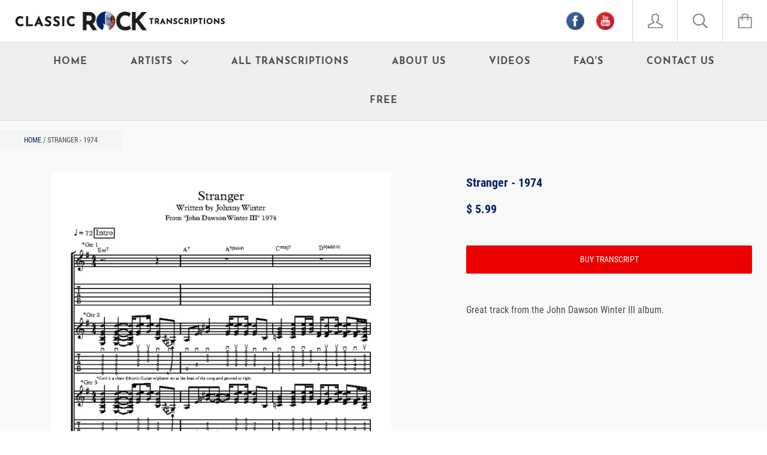

--- FILE ---
content_type: text/javascript
request_url: https://classicrocktranscriptions.com/cdn/shop/t/11/assets/script.js?v=45513990765232499041593866953
body_size: 8688
content:
(function($2){"use strict";var pluginName="themeMap",namespace="plugin_"+pluginName;function Plugin(element){this.mapContainer=$2(element),this.googleMap=this.mapContainer.find(".featured-map__gmap").get(0),this.options=JSON.parse(this.mapContainer.attr("data-section-settings")),this.options.apiKey&&this.options.mapAddress&&this._initMap()}Plugin.prototype._initMap=function(){var geocoder=new google.maps.Geocoder,self=this;geocoder.geocode({address:this.options.mapAddress},function(results,status){if(status!==google.maps.GeocoderStatus.OK)Shopify.designMode;else{var mapOptions={zoom:self.options.zoom,center:results[0].geometry.location,draggable:!1,clickableIcons:!1,scrollwheel:!1,disableDoubleClickZoom:!0,disableDefaultUI:!0},map=new google.maps.Map(self.googleMap,mapOptions),center=map.getCenter();map.setCenter(center);var icon={path:"M32.7374478,5.617 C29.1154478,1.995 24.2994478,0 19.1774478,0 C14.0544478,0 9.23944778,1.995 5.61744778,5.617 C-1.08555222,12.319 -1.91855222,24.929 3.81344778,32.569 L19.1774478,54.757 L34.5184478,32.6 C40.2734478,24.929 39.4404478,12.319 32.7374478,5.617 Z M19.3544478,26 C15.4954478,26 12.3544478,22.859 12.3544478,19 C12.3544478,15.141 15.4954478,12 19.3544478,12 C23.2134478,12 26.3544478,15.141 26.3544478,19 C26.3544478,22.859 23.2134478,26 19.3544478,26 Z",fillColor:"#092462",fillOpacity:1,anchor:new google.maps.Point(15,55),strokeWeight:0,scale:1};new google.maps.Marker({map,position:map.getCenter(),icon}),self._adjustMapPosition(map),google.maps.event.addDomListener(window,"resize",function(){google.maps.event.trigger(map,"resize"),map.setCenter(center),self._adjustMapPosition(map)})}})},Plugin.prototype._adjustMapPosition=function(map){window.matchMedia("screen and (max-width: 499px)").matches?map.panBy(0,-165):map.panBy(-150,0)},$2.fn[pluginName]=function(options){var method=!1,methodArgs=arguments;return typeof options=="string"&&(method=options),this.each(function(){var plugin=$2.data(this,namespace);!plugin&&!method?$2.data(this,namespace,new Plugin(this,options)):method&&callMethod(plugin,method,Array.prototype.slice.call(methodArgs,1))})}})(jQuery),function($2){"use strict";var pluginName="miniCart",namespace="plugin_"+pluginName;function Plugin(element){this.miniCart=$2(element),this.pageOverlay=$2(".page__overlay"),this.body=$2("body"),this.cartItemCountElements=$2(".cart-icon-wrapper__count"),this._init()}Plugin.prototype._init=function(){Modernizr.touchevents&&(bouncefix.add("mini-cart__header"),bouncefix.add("mini-cart__items"),bouncefix.add("mini-cart__footer"));var headerHeight=$2(".header__wrapper").height()+1+"px",self=this;this.miniCart.find(".mini-cart__header").css({height:headerHeight,"min-height":headerHeight}),this.body.on("click",'[data-action="open-mini-cart"]',$2.proxy(this.toggleMiniCart,this)),this.miniCart.on("click",'[data-action="close-mini-cart"]',$2.proxy(this.toggleMiniCart,this)),this.miniCart.on("click",'[data-action="remove-product"]',$2.proxy(this.removeProduct,this)),$2(document).on("product.added",$2.proxy(this.productAdded,this)),$2.ajax("/cart?view=mini-cart-content").then(function(cartContent){self._rerenderMiniCart(cartContent)})},Plugin.prototype.toggleMiniCart=function(){var self=this;return setTimeout(function(){var boundingTopRect=$2(".header__wrapper")[0].getBoundingClientRect().top;self.miniCart.css("margin-top",boundingTopRect),Modernizr.mq("(max-width: 499px)")&&self.miniCart.find(".mini-cart__content").css("max-height",self.miniCart.height()-self.miniCart.find(".mini-cart__header").height()-boundingTopRect+"px"),self.miniCart.hasClass("mini-cart--open")?self.closeMiniCart():self.openMiniCart()},50),!1},Plugin.prototype.openMiniCart=function(){this.miniCart.addClass("mini-cart--open"),this.pageOverlay.addClass("page__overlay--open"),this.pageOverlay.one("click",$2.proxy(this.closeMiniCart,this)),this.body.addClass("no-scroll")},Plugin.prototype.closeMiniCart=function(){this.miniCart.removeClass("mini-cart--open"),this.pageOverlay.removeClass("page__overlay--open").off("click"),this.body.removeClass("no-scroll")},Plugin.prototype.productAdded=function(){var self=this;this.toggleMiniCart(),this.miniCart.addClass("mini-cart--reloading"),$2.ajax("/cart?view=mini-cart-content").then(function(cartContent){self._rerenderMiniCart(cartContent)})},Plugin.prototype.removeProduct=function(event){var item=$2(event.currentTarget).closest(".mini-cart__item"),lineItem=item.attr("data-index"),self=this;return this.miniCart.addClass("mini-cart--reloading"),$2.post({url:"/cart/change.js",dataType:"json",data:{quantity:0,line:parseInt(lineItem)}}).then(function(){$2.ajax("/cart?view=mini-cart-content").then(function(cartContent){item.slideUp(150,function(){self._rerenderMiniCart(cartContent)})})}),!1},Plugin.prototype._rerenderMiniCart=function(content){var newMiniCartContent=$2(content);Modernizr.touchevents&&(bouncefix.remove("mini-cart__items"),bouncefix.remove("mini-cart__footer")),newMiniCartContent.hasClass("mini-cart__empty")?($2(".cart-icon-wrapper--has-items").hide(),$2(".cart-icon-wrapper--empty").show()):($2(".cart-icon-wrapper--has-items").show(),$2(".cart-icon-wrapper--empty").hide(),this.cartItemCountElements.text(newMiniCartContent.attr("data-item-count"))),this.miniCart.find(".mini-cart__content").html(newMiniCartContent),this.miniCart.removeClass("mini-cart--reloading"),Modernizr.touchevents&&(bouncefix.add("mini-cart__items"),bouncefix.add("mini-cart__footer"))},$2.fn[pluginName]=function(options){var method=!1,methodArgs=arguments;return typeof options=="string"&&(method=options),this.each(function(){var plugin=$2.data(this,namespace);!plugin&&!method?$2.data(this,namespace,new Plugin(this,options)):method&&callMethod(plugin,method,Array.prototype.slice.call(methodArgs,1))})}}(jQuery),function($2){"use strict";var pluginName="navigationSidebar",namespace="plugin_"+pluginName;function Plugin(element){this.navigationSidebar=$2(element),this.navigationSidebarCurrent=this.navigationSidebar.find(".navigation-sidebar__current-title"),this.pageOverlay=$2(".page__overlay"),this.body=$2("body"),this._init()}Plugin.prototype._init=function(){this.navigationSidebar.find(".navigation-sidebar__top").css("height",$2(".header__wrapper").height()+1+"px"),Modernizr.touchevents&&(bouncefix.add("navigation-sidebar__header"),bouncefix.add("navigation-sidebar__list")),$2("body").on("click",'[data-action="open-navigation-sidebar"], [data-action="close-navigation-sidebar"]',$2.proxy(this.toggleNavigationSidebar,this)),$2('[data-action="rewind-navigation-sidebar"]').on("click",$2.proxy(this.rewindNavigationSidebar,this)),this.navigationSidebar.find(".navigation-sidebar__item--expandable > .navigation-sidebar__link").on("click",$2.proxy(this.openNextLevel,this))},Plugin.prototype.toggleNavigationSidebar=function(event){var topMargin=$2(".header__wrapper")[0].getBoundingClientRect().top;return this.navigationSidebar.toggleClass("navigation-sidebar--open"),this.navigationSidebar.css("margin-top",topMargin),this.pageOverlay.toggleClass("page__overlay--open"),this.body.toggleClass("no-scroll"),this.navigationSidebar.hasClass("navigation-sidebar--open")?(this.navigationSidebar.one("transitionend webkitTransitionEnd oTransitionEnd",function(){$2(".navigation-sidebar__list--active").focus()}),this.pageOverlay.one("click",$2.proxy(this.closeNavigationSidebar,this))):this.pageOverlay.off("click"),!1},Plugin.prototype.closeNavigationSidebar=function(event){this.navigationSidebar.removeClass("navigation-sidebar--open"),this.pageOverlay.removeClass("page__overlay--open").off("click"),this.body.removeClass("no-scroll")},Plugin.prototype.openNextLevel=function(event){var element=$2(event.currentTarget),currentLevel=element.closest(".navigation-sidebar__list"),subNav=element.attr("data-open-nav"),nextLevel=this.navigationSidebar.find('[data-nav-for="'+subNav+'"]');return nextLevel.addClass("navigation-sidebar__list--active"),currentLevel.addClass("navigation-sidebar__list--hidden"),$2('[data-action="close-navigation-sidebar"]').hide(),$2('[data-action="rewind-navigation-sidebar"]').show(),this.navigationCurrentLevel=nextLevel,this.navigationSidebarCurrent.text(nextLevel.attr("data-nav-name")),!1},Plugin.prototype.rewindNavigationSidebar=function(event){var parentLevel=this.navigationSidebar.find('[data-nav-for="'+this.navigationCurrentLevel.attr("data-parent-nav")+'"]');return this.navigationCurrentLevel.removeClass("navigation-sidebar__list--active"),parentLevel.removeClass("navigation-sidebar__list--hidden"),parentLevel.attr("data-parent-nav")?this.navigationSidebarCurrent.text(parentLevel.attr("data-nav-name")):($2('[data-action="close-navigation-sidebar"]').show(),$2('[data-action="rewind-navigation-sidebar"]').hide(),this.navigationSidebarCurrent.text("")),this.navigationCurrentLevel=parentLevel,!1},$2.fn[pluginName]=function(options){var method=!1,methodArgs=arguments;return typeof options=="string"&&(method=options),this.each(function(){var plugin=$2.data(this,namespace);!plugin&&!method?$2.data(this,namespace,new Plugin(this,options)):method&&callMethod(plugin,method,Array.prototype.slice.call(methodArgs,1))})}}(jQuery),function($2){"use strict";var pluginName="product",namespace="plugin_"+pluginName;function Plugin(element,options){this.element=$2(element),this.options=options,this.product=this.options.product,this.singleOptionSelectors=this.element.find(".single-option-selector"),this.masterSelector=this.element.find("#product-select-"+this.product.id),this.currentVariant=this._getVariantFromOptions(),this._init();var self=this;$2(document).on("shopify:section:load",function(event){self.element=$2("#product-"+self.options.product.id),self._init()})}Plugin.prototype._init=function(){this.singleOptionSelectors.on("change",$2.proxy(this._onSelectorChanged,this)),this.element.find('[data-action="add-to-cart"]').on("click",$2.proxy(this._addToCart,this));for(var i=0;i!==this.product.options.length;++i)this.element.find(".single-option-selector").each(function(index,item){$2(item).css("padding-left",28+$2(item).next(".option-selector__label").outerWidth()+"px")})},Plugin.prototype._onVariantChanged=function(previousVariant,newVariant){var productMeta=this.element.find(".product-meta"),productMetaPrices=productMeta.find(".product-meta__prices"),productMetaLabels=productMeta.find(".product-meta__labels"),addToCartButton=this.element.find(".product__add-to-cart"),shopifyPaymentButton=this.element.find(".shopify-payment-button");if(productMeta.find(".product-meta__price, .label:not(.label--custom)").remove(),newVariant){if(newVariant.available?(addToCartButton.removeClass("button--primary button--secondary").addClass(this.options.showPaymentButton?"button--secondary":"button--primary").removeAttr("disabled").text(window.languages.addToCartLabel),shopifyPaymentButton.show(),newVariant.compare_at_price>newVariant.price?(productMetaPrices.before('<span class="product-meta__price product-meta__price--new" data-money-convertible>'+Shopify.formatMoney(newVariant.price,window.shop.moneyFormat)+"</span>"),productMetaPrices.before('<span class="product-meta__price product-meta__price--old" data-money-convertible>'+Shopify.formatMoney(newVariant.compare_at_price,window.shop.moneyFormat)+"</span>")):productMetaPrices.before('<span class="product-meta__price" data-money-convertible>'+Shopify.formatMoney(newVariant.price,window.shop.moneyFormat)+"</span>")):(addToCartButton.removeClass("button--primary button--secondary").addClass("button--secondary").attr("disabled","disabled").text(window.languages.soldOutLabel),shopifyPaymentButton.hide(),productMetaLabels.append('<span class="label label--sold-out">'+window.languages.soldOutLabel+"</span>")),newVariant.featured_image){if(this.options.context==="main")var productSlideshow=this.element.find(".product__slideshow"),productSlideshowImages=productSlideshow.find(".product__slideshow-slide");else if(this.options.context==="home"){var productImage=this.element.find(".featured-product__image"),aspectRatio=newVariant.featured_image.width/newVariant.featured_image.height;productImage.attr("data-sizes","auto").attr("data-widths","["+this._getSupportedSizes(newVariant.featured_image,[200,300,400,600,800,900,1e3]).join(",")+"]").attr("data-src",this._getSizedImageUrl(newVariant.featured_image.src,"1x1").replace("_1x1.","_{width}x.")).addClass("lazyload"),productImage.parent(".aspect-ratio").css("padding-bottom",100/aspectRatio+"%")}else var productSlideshow=this.element.find(".quick-shop__slideshow"),productSlideshowImages=productSlideshow.find(".product__slideshow-slide");if(this.options.context!=="home"){var itemToFind=productSlideshowImages.filter('[data-image-id="'+newVariant.featured_image.id+'"]');productSlideshow.slick("slickGoTo",itemToFind.attr("data-index"))}}}else addToCartButton.removeClass("button--primary").addClass("button--secondary").attr("disabled","disabled").text(window.languages.unavailableLabel),shopifyPaymentButton.hide();$2(document).trigger("variant.changed",newVariant)},Plugin.prototype._onSelectorChanged=function(){var previousVariant=this.currentVariant;this.currentVariant=this._getVariantFromOptions(),this._onVariantChanged(previousVariant,this.currentVariant),this.currentVariant&&(this.options.enableHistoryState&&this._updateHistoryState(this.currentVariant),this.masterSelector.find("[selected]").removeAttr("selected"),this.masterSelector.find('[value="'+this.currentVariant.id+'"]').attr("selected","selected")),$2(document).trigger("variant.changed",this.currentVariant)},Plugin.prototype._updateHistoryState=function(variant){if(history.replaceState){var newUrl=window.location.protocol+"//"+window.location.host+window.location.pathname+"?variant="+variant.id;window.history.replaceState({path:newUrl},"",newUrl)}},Plugin.prototype._addToCart=function(event){var productForm=this.element.find(".product__form"),addToCartButton=productForm.find(".product__add-to-cart");addToCartButton.text(window.languages.addingToCartButton),addToCartButton.attr("disabled","disabled"),$2.post({url:"/cart/add.js",data:productForm.serialize(),dataType:"json"}).then(function(result){addToCartButton.removeAttr("disabled"),addToCartButton.text(window.languages.addToCartButton),window.quickShopRemodalInstance&&window.quickShopRemodalInstance.close(),$2(document).trigger("product.added")}).catch(function(error){addToCartButton.text(error.responseJSON.description),setTimeout(function(){addToCartButton.text(window.languages.addToCartButton),addToCartButton.removeAttr("disabled")},2e3)}),event.preventDefault()},Plugin.prototype._getVariantFromOptions=function(){var selectedValues=this._getCurrentOptions(),variants=this.product.variants,found=!1;return variants.forEach(function(variant){var satisfied=!0;selectedValues.forEach(function(option){satisfied&&(satisfied=option.value===variant[option.index])}),satisfied&&(found=variant)}),found||null},Plugin.prototype._getCurrentOptions=function(){var currentOptions=this.singleOptionSelectors.toArray().map(function(element){var $element=$2(element),type=$element.attr("type"),index=$element.attr("data-option-index");return type==="radio"||type==="checkbox"?$element[0].checked?{value:$element.val(),index}:!1:{value:$element.val(),index}});return currentOptions.filter(function(item){return item})},Plugin.prototype._getSizedImageUrl=function(src,size){if(size===null)return src;if(size==="master")return src.replace(/http(s)?:/,"");const match=src.match(/\.(jpg|jpeg|gif|png|bmp|bitmap|tiff|tif)(\?v=\d+)?$/i);if(match){const prefix=src.split(match[0]),suffix=match[0];return(prefix[0]+"_"+size+suffix).replace(/http(s)?:/,"")}else return null},Plugin.prototype._getSupportedSizes=function(image,desiredSizes){var supportedSizes=[],imageWidth=image.width;return desiredSizes.forEach(function(width){imageWidth>=width&&supportedSizes.push(width)}),supportedSizes},$2.fn[pluginName]=function(options){var method=!1,methodArgs=arguments;return typeof options=="string"&&(method=options),this.each(function(){var plugin=$2.data(this,namespace);!plugin&&!method?$2.data(this,namespace,new Plugin(this,options)):method&&callMethod(plugin,method,Array.prototype.slice.call(methodArgs,1))})}}(jQuery),function($2){$2.fn.pick=function(count){for(var howMany=count||4,index_array=[],original_obj_size=this.length,i=0;i<original_obj_size;i++)index_array.push(i);var shuffle=function(v){for(var j,x,i2=v.length;i2;j=parseInt(Math.random()*i2),x=v[--i2],v[i2]=v[j],v[j]=x);return v},new_index_array=shuffle(index_array).slice(0,howMany);return this.each(function(i2){$2.inArray(i2,new_index_array)===-1&&$2(this).remove()}).filter(function(){return this.parentNode!==null})}}(jQuery),function($2){var methods={init:function(){var element=$2(this),wrapper=element.find(".header__search-wrapper");element.find('[data-action="open-search"]').on("click",function(){return element.addClass("header__item-search--expanded").closest(".header__wrapper").addClass("header__wrapper--search"),wrapper.one("transitionend webkitTransitionEnd oTransitionEnd",function(){element.find(".search__input").focus()}),!1}),element.find('[data-action="close-search"]').on("click",function(){return element.removeClass("header__item-search--expanded header__item-search--active").closest(".header__wrapper").removeClass("header__wrapper--search"),!1}),element.find(".search__input").awesomecomplete({resultLimit:50,typingDelay:150,suggestionListClass:"autocomplete__results",itemClass:"autocomplete__result",activeItemClass:"autocomplete__result--active",splitTerm:!1,attachTo:$2(".autocomplete"),wrapSuggestions:!0,dataMethod:function(term,event,done){element.addClass("header__item-search--active"),$2.ajax({url:"/search",dataType:"json",data:{q:term+"*",view:"json",type:"product,article,page"}}).then(function(data){done(data)})},sortFunction:function(){return 0},renderFunction:function(result,term){if(result.results_count!==void 0)return result.results_count===0?'<p class="autocomplete__no-results">'+window.languages.autocompleteNoResults+"</p>":'<a href="'+result.url+'" class="button button--primary">'+window.languages.autocompleteSeeAll+" ("+result.results_count+")</a>";var html='<img src="'+result.image+'" class="autocomplete__image"><div class="autocomplete__info '+(result.price_min===null?"autocomplete__info--page":"")+'">';if(result.vendor&&(html+='<span class="autocomplete__subheading">'+result.vendor+"</span>"),result.blog&&(html+='<span class="autocomplete__subheading">'+result.blog+"</span>"),html+='<span class="autocomplete__heading">'+result.title+"</span>",result.object_type==="product"){var priceMin=result.price_min,currentCurrency=window.Currency.currentCurrency,format=window.shop.moneyFormat;priceMin=Shopify.formatMoney(priceMin,format),html+='<span class="autocomplete__price" data-money-convertible>'+priceMin+"</span>"}return html+="</div>",html},onComplete:function(dataItem){location.href=dataItem.url}})}};$2.fn.searchAutocomplete=function(options){return methods.init.call(this,options)}}(jQuery),function($2){"use strict";var pluginName="tabs",namespace="plugin_"+pluginName;function Plugin(element){this.element=$2(element),this.tabsNav=this.element.find(".tabs__nav-item"),this.tabsContent=this.element.find(".tabs__content"),this.tabsNavLine=this.element.find(".tabs__nav-line"),this.tabsNav.on("click",$2.proxy(this.switchTab,this));var self=this;$2(document).on("shopify:block:select",function(event){$2("html, body").animate({scrollTop:$2(event.target).offset().top-$2(".header").height()+"px"},"fast"),self.switchTab(event)})}Plugin.prototype.switchTab=function(event){var currentTab=$2(event.target),currentTabIndex=currentTab.attr("data-tab-index");console.log(currentTab),currentTab.addClass("tabs__nav-item--active").siblings().removeClass("tabs__nav-item--active"),this.tabsContent.find(".tabs__content-item").removeClass("tabs__content-item--active").eq(currentTabIndex).addClass("tabs__content-item--active"),this.tabsNavLine.css({left:currentTab.offset().left-this.tabsNav.first().offset().left,width:currentTab.width()}),event.stopPropagation()},Plugin.prototype.destroy=function(){this.tabsNav.off("click")},$2.fn[pluginName]=function(options){var method=!1,methodArgs=arguments;return typeof options=="string"&&(method=options),this.each(function(){var plugin=$2.data(this,namespace);!plugin&&!method?$2.data(this,namespace,new Plugin(this,options)):method&&callMethod(plugin,method,Array.prototype.slice.call(methodArgs,1))})}}(jQuery);var router=new RouterRouter;router.route("account/addresses",function(){$('[data-action="open-new-address-modal"]').on("click",function(e){var instance=$(".addresses__new").remodal({});instance.open(),e.preventDefault()}),$('[data-action="open-edit-address-modal"]').on("click",function(e){var instance=$('.addresses__edit[data-address="'+$(this).attr("data-address")+'"]').remodal({});instance.open(),e.preventDefault()})}),router.route("*all",function(){var isMobile=Modernizr.mq("(max-width: 500px)");(function(){var headerSection=$("#shopify-section-header");Stickyfill.add(headerSection.get(0)),$(".anchor").css("top",-headerSection.height()),$(document).on("shopify:section:unload","#shopify-section-header",function(event){Stickyfill.remove(event.target)}),$(document).on("shopify:section:load","#shopify-section-header",function(event){Stickyfill.add(event.target)})})(),function(){$(".header__item-search").searchAutocomplete(),$(document).on("shopify:section:load","#shopify-section-header",function(event){$(event.target).find(".header__item-search").searchAutocomplete()})}(),function(){$(".navigation-sidebar").navigationSidebar()}(),function(){$(".mini-cart").miniCart()}(),function(){$(".navigation-horizontal__list-item--expandable > .navigation-horizontal__list-link").on("click",function(){var element=$(this),item=element.closest(".navigation-horizontal__list-item");return item.toggleClass("navigation-horizontal__list-item--active").attr("aria-expanded",function(index,attr){return attr==="true"?"false":"true"}),item.siblings().removeClass("navigation-horizontal__list-item--active").attr("aria-expanded","false").find(".navigation-horizontal__dropdown-item--active").removeClass("navigation-horizontal__dropdown-item--active").attr("aria-expanded","false"),$(document).on("click",function(e){$(e.target).closest(".navigation-horizontal").length===0&&(item.removeClass("navigation-horizontal__list-item--active").attr("aria-expanded","false"),item.find(".navigation-horizontal__dropdown-item--active").removeClass("navigation-horizontal__dropdown-item--active").attr("aria-expanded","false"),$(document).off("click"))}),!1}),$(".navigation-horizontal__dropdown-item--expandable > .navigation-horizontal__dropdown-link").on("click",function(){var element=$(this),item=element.closest(".navigation-horizontal__dropdown-item");item.toggleClass("navigation-horizontal__dropdown-item--active").attr("aria-expanded",function(index,attr){return attr==="true"?"false":"true"}),item.siblings().removeClass("navigation-horizontal__dropdown-item--active").attr("aria-expanded","false");var windowWidth=window.innerWidth,rightEdge=element[0].getBoundingClientRect().right,nestedMenus=item.closest(".navigation-horizontal__dropdown").find(".navigation-horizontal__dropdown"),shouldOpenLeft=!1;return nestedMenus.each(function(index,item2){if(rightEdge+item2.offsetWidth>windowWidth)return shouldOpenLeft=!0,!1}),shouldOpenLeft?nestedMenus.addClass("navigation-horizontal__dropdown--left"):nestedMenus.removeClass("navigation-horizontal__dropdown--left"),!1});var dropdownImageContainer=$(".navigation-horizontal__image");$(".dropdown-column__list-link[data-src]").on("mouseenter",function(){dropdownImageContainer.attr("src",$(this).attr("data-src"))})}(),function(){var initCollectionsCollage=function(collections){collections.finalTilesGallery({margin:isMobile?10:25,gridSize:20,minTileWidth:isMobile?180:Math.min(window.innerWidth-25,350),imageSizeFactor:[[2e3,.5],[1024,.45],[480,.4]]})};initCollectionsCollage($(".list-collections--collage")),$(document).on("shopify:section:load",function(event){var collections=$(event.target).find(".list-collections--collage");collections.length>0&&initCollectionsCollage(collections)})}(),function(){var initProductsCollage=function(products){var options={margin:isMobile?10:25,gridSize:15,minTileWidth:isMobile?180:Math.min(window.innerWidth-25,325),imageSizeFactor:[[2e3,.6],[1024,.5],[480,.35]]};products.attr("data-infinite-scroll-url")&&(options.autoLoadURL=products.attr("data-infinite-scroll-url"),options.loadingTarget=".collection__loader",options.onAutoLoaded=function(html){return $(html).find(".ftg-items").children()},options.onAutoLoadCompleted=function(){$(".collection__loader").remove()}),products.finalTilesGallery(options)};initProductsCollage($(".collection--collage")),$(document).on("shopify:section:load",function(event){var products=$(event.target).find(".collection--collage");products.length>0&&initProductsCollage(products)})}(),function(){var quickShopModal=$(".quick-shop"),quickShopRemodalInstance=quickShopModal.remodal({hashTracking:!1});$("body").on("click",'[data-action="open-quick-shop"]',function(event){quickShopRemodalInstance.open(),$.ajax($(this).attr("data-quick-shop-url")).then(function(result){quickShopModal.html(result)}),window.quickShopRemodalInstance=quickShopRemodalInstance,event.preventDefault()}),$(document).on("closed",".quick-shop",function(){quickShopModal.html('<div class="quick-shop__spinner spinner-container spinner-container--large"><div class="spinner spinner--circle"></div></div>'),window.quickShopRemodalInstance=null})}(),function(){Modernizr.touchevents||($("body").on("mouseenter",".product-item__inner",function(){$(this).find(".product-item__label--hidden").slideDown({duration:250,easing:"swing"})}),$("body").on("mouseleave",".product-item__inner",function(){$(this).find(".product-item__label--hidden").slideUp({duration:250,easing:"swing"})}))}(),function(){var popupModalInstance=null,initPopup=function(element){element.length===0||Modernizr.mq("(max-width: 559px)")||(popupModalInstance=element.remodal({hashTracking:!0,appendTo:"#shopify-section-popup"}),setTimeout(function(){popupModalInstance.getState()==="closed"&&!$.cookie("theme_popup_seen")&&element.attr("data-visible")==="true"&&popupModalInstance.open(),$.cookie("theme_popup_seen",!0,{expires:parseInt(element.attr("data-remember-me"))})},parseInt(element.attr("data-delay"))))};initPopup($(".promotion-popup"),!1),$(document).on("shopify:section:select","#shopify-section-popup",function(){popupModalInstance&&popupModalInstance.getState()!=="opened"&&popupModalInstance.open()}),$(document).on("shopify:section:deselect","#shopify-section-popup",function(){popupModalInstance&&popupModalInstance.close()}),$(document).on("shopify:section:load","#shopify-section-popup",function(event){initPopup($(event.target).find(".promotion-popup"))})}(),function(){$(".featured-map").themeMap(),$(document).on("shopify:section:load",".shopify-section__featured-map",function(event){$(event.target).find(".featured-map").themeMap()})}(),function(){var initBackToTop=function(){var backToTopElement=$(".back-to-top"),backToTopOffset=300,backToTopDuration=500;$(window).on("scroll.backToTop",function(){$(this).scrollTop()>backToTopOffset?backToTopElement.addClass("back-to-top--active"):backToTopElement.removeClass("back-to-top--active")}),backToTopElement.on("click",function(e){return e.preventDefault(),$("html, body").animate({scrollTop:0},backToTopDuration),!1})};initBackToTop(),$(document).on("shopify:section:unload","#shopify-section-footer",function(){$(window).off(".backToTop")}),$(document).on("shopify:section:load","#shopify-section-footer",function(){initBackToTop()})}()}),router.route("cart",function(){var cartNotes=$(".cart__note textarea");cartNotes.on("change",function(){var newNote=$(this).val();cartNotes.val(newNote),$.post("/cart/update.js",{note:$(this).val()},null,"json")}),$(".cart-item__quantity-input").on("change",function(){var element=$(this),lineItem=element.closest(".cart-item"),lineIndex=parseInt(lineItem.attr("data-index"));window.location.href="/cart/change?quantity="+parseInt($(this).val())+"&line="+lineIndex}),function(){var shippingEstimator=$(".shipping-estimator"),shippingEstimatorSubmit=shippingEstimator.find(".shipping-estimator__submit"),shippingEstimatorResults=shippingEstimator.find(".shipping-estimator__results"),shippingEstimatorList=shippingEstimatorResults.find(".shipping-estimator__list"),cartEstimatedShipping=$(".cart__taxes");$(".shipping-estimator__submit").on("click",function(){return shippingEstimatorSubmit.text(window.languages.shippingEstimatorSubmitting),$.ajax({method:"GET",url:"/cart/shipping_rates.json",data:{shipping_address:{country:shippingEstimator.find("#address_country").val(),province:shippingEstimator.find("#address_province").val(),zip:shippingEstimator.find("#address_zip").val()}},success:function(results){if(shippingEstimatorList.empty(),results.shipping_rates.length===0?shippingEstimatorResults.find(".shipping-estimator__results-title").text(window.languages.shippingEstimatorNoRates):shippingEstimatorResults.find(".shipping-estimator__results-title").text(window.languages.shippingEstimatorRates),results.shipping_rates.forEach(function(item){var amount=Shopify.formatMoney(item.price*100,window.shop.moneyFormat);shippingEstimatorList.append('<li class="shipping-estimator__item">'+item.name+": <span data-money-convertible>"+amount+"</span></li>")}),results.shipping_rates.length>0){var firstPrice=Shopify.formatMoney(results.shipping_rates[0].price*100,window.shop.moneyFormat);cartEstimatedShipping.html(window.languages.cartEstimatedShipping+" "+firstPrice)}},error:function(results){shippingEstimatorList.empty(),shippingEstimatorResults.find(".shipping-estimator__results-title").text(window.languages.shippingEstimatorError);var response=results.responseJSON,errors=[];for(var key in response)response.hasOwnProperty(key)&&errors.push({key,value:response[key][0]});errors.forEach(function(item){shippingEstimatorList.append('<li class="shipping-estimator__item">'+item.key+": "+item.value+"</li>")})},complete:function(results){shippingEstimatorSubmit.text(window.languages.shippingEstimatorSubmit),shippingEstimatorResults.show()}}),!1})}(),new Shopify.CountryProvinceSelector("address_country","address_province",{hideElement:"address_province_container"})}),router.route("collections/*type",function(){(function(){var body=$("body");if(Shopify.queryParams={},$(".collection-filter--sorter select").val(window.shop.collectionSortBy),body.on("change",".collection-filter--sorter select",function(){Shopify.queryParams.sort_by=$(this).val(),location.search=$.param(Shopify.queryParams)}),location.search.length)for(var aKeyValue,i=0,aCouples=location.search.substr(1).split("&");i<aCouples.length;i++)aKeyValue=aCouples[i].split("="),aKeyValue.length>1&&(Shopify.queryParams[decodeURIComponent(aKeyValue[0])]=decodeURIComponent(aKeyValue[1]));body.on("change",".collection-filter:not(.collection-filter--sorter) select",function(event){window.location.href=$(event.currentTarget).find(":selected").val()})})(),function(){var initInfiniteScrollHelper=function(element){element.infiniteScrollHelper({loadingClassTarget:".collection__loader",loadingClass:"collection__loader--loading",startingPageCount:window.shop.currentPage,hasMore:!0,loadMore:function(page,done){var loadingTarget=$(this.loadingClassTarget);if(!this.hasMore||loadingTarget.length==0){done();return}var targetUrl=$.query.load(loadingTarget.attr("data-next-page"));targetUrl=targetUrl.set("page",page),$.ajax({url:location.protocol+"//"+location.host+location.pathname,data:targetUrl.toString().slice(1)}).then(function(content){done();var productItems=$(content).find(".collection--grid").children();productItems.length===0?($(".collection--grid").infiniteScrollHelper("destroy"),loadingTarget.remove()):$(".collection--grid").append(productItems)})}})};initInfiniteScrollHelper($(".collection--grid")),$(document).on("shopify:section:unload",function(event){$(event.target).find(".collection--grid").infiniteScrollHelper("destroy")}),$(document).on("shopify:section:load",function(event){initInfiniteScrollHelper($(event.target).find(".collection--grid"))})}()}),router.route("",function(){(function(){var slideshow=$(".slideshow"),initSlideshow=function(slideshow2){slideshow2.find(".slideshow__slides").slick({autoplay:slideshow2.attr("data-autoplay")==="true",autoplaySpeed:parseInt(slideshow2.attr("data-cycle-speed")),fade:slideshow2.attr("data-animation-type")==="fade",adaptiveHeight:!0,mobileFirst:!0,accessibility:!1,arrows:!1,dots:!0})};initSlideshow(slideshow),$(document).on("shopify:section:unload",".shopify-section__slideshow",function(event){$(event.target).find(".slideshow__slides").slick("unslick")}),$(document).on("shopify:section:load",".shopify-section__slideshow",function(event){initSlideshow($(event.target).find(".slideshow"))}),$(document).on("shopify:block:select",".shopify-section__slideshow",function(event){var currentSlide=$(event.target),slideshow2=currentSlide.closest(".slideshow__slides");slideshow2.slick("slickGoTo",currentSlide.attr("data-slide-index")),slideshow2.slick("slickPause")}),$(document).on("shopify:block:deselect",".shopify-section__slideshow",function(event){$(event.target).closest(".slideshow__slides").slick("slickPlay")})})(),function(){var initInstagram=function(instagramAccessToken,limit){var instagramTemplate='<div class="instagram__image-wrapper"><a href="{{link}}" data-bg="{{image}}" class="lazyload image--fade-in" target="_blank"><div class="instagram__overlay"><p class="instagram__caption">{{caption}}</p><time class="instagram__date">{{model.created_time}}</time></div></a></div>',formatInstagramDate=function(image){var date=new Date(image.created_time*1e3);m=date.getMonth(),d=date.getDate(),y=date.getFullYear();var monthNames=["Jan","Feb","Mar","Apr","May","Jun","Jul","Aug","Sep","Oct","Nov","Dec"];return image.created_time=monthNames[m]+" "+d+", "+y,!0},feed=new Instafeed({get:"user",userId:"self",accessToken:instagramAccessToken,sortBy:"most-recent",limit,resolution:"standard_resolution",template:instagramTemplate,after:function(){$("#instafeed-mobile").append($("#instafeed").html())},filter:$.proxy(formatInstagramDate)});feed.run()},initTwitter=function(twitterUsername){twttr.ready(function(){twttr.widgets.createTimeline({sourceType:"profile",screenName:twitterUsername},document.getElementById("twitter-timeline"),{tweetLimit:1,chrome:"noheader nofooter noborders transparent noscrollbar"}).then(function(result){var content=$(result).contents(),twitterModule=$(".tweet");twitterModule.find(".tweet__content").html(content.find(".timeline-Tweet-text")),twitterModule.find(".tweet__date").text(content.find(".timeline-Tweet-timestamp .dt-updated").attr("aria-label"))})})},initFeeds=function(social){var instagramAccessToken=social.attr("data-instagram-access-token"),twitterUsername=social.attr("data-twitter-username");instagramAccessToken&&initInstagram(instagramAccessToken,twitterUsername?3:6),twitterUsername&&initTwitter(twitterUsername)};initFeeds($(".index-module__social")),$(document).on("shopify:section:load",function(event){initFeeds($(event.target).find(".index-module__social"))})}()}),router.route("account/login",function(){var switchToRecoverForm=function(){$(".login-form, .recover-form").toggle(),$(".page__title").text(window.languages.passwordRecoverTitle)};$('[data-action="display-recover-form"]').on("click",function(){return switchToRecoverForm(),!1}),(window.location.hash==="#recover"||window.recoverPassword===!0)&&switchToRecoverForm()}),router.route("password",function(){$('.password__admin-link [data-action="storefront-password"]').on("click",function(){$(".password__storefront-form").slideDown()})});var productRoute=function(){var isMobile=Modernizr.mq("(max-width: 500px)");(function(){var initProductSlideshow=function(productSlideshow){var isZoomEnabled=productSlideshow.attr("data-zoom-enabled"),zoomMagnification=productSlideshow.attr("data-zoom-magnification");productSlideshow.on("init afterChange",function(event,slick){var currentSlide=$(slick.$slides[slick.currentSlide]);isZoomEnabled==="true"&&!currentSlide.attr("data-slide-initialized")&&!Modernizr.touchevents&&(currentSlide.zoom({url:currentSlide.attr("data-image-large-url"),touch:!1,magnify:zoomMagnification,onZoomIn:function(){$(this).prev().addClass("product__slideshow-image--zoomed")},onZoomOut:function(){$(this).prev().removeClass("product__slideshow-image--zoomed")}}),currentSlide.attr("data-slide-initialized",!0))}),productSlideshow.slick({autoplay:!1,adaptiveHeight:!0,arrows:!0,dots:!0,fade:productSlideshow.attr("data-rotation-effect")==="fade",mobileFirst:!0,touchThreshold:4,initialSlide:parseInt(productSlideshow.attr("data-initial-slide")),prevArrow:'<span class="slick-prev"><svg class="icon icon-arrow-left-thin"><use xmlns:xlink="http://www.w3.org/1999/xlink" xlink:href="#icon-arrow-left-thin"></use></svg></span>',nextArrow:'<span class="slick-next"><svg class="icon icon-arrow-right-thin"><use xmlns:xlink="http://www.w3.org/1999/xlink" xlink:href="#icon-arrow-right-thin"></use></svg></span>'}),productSlideshow.next(".product__thumbnails").find(".product__thumbnail").on("click",function(){return productSlideshow.slick("slickGoTo",$(this).attr("data-index")),!1})};initProductSlideshow($(".product__slideshow")),$(document).on("shopify:section:unload",function(event){var target=$(event.target);target.find(".product__slideshow").slick("unslick"),target.find(".product__slideshow-nav-image").off("click"),$(document).off(".product__slideshow")}),$(document).on("shopify:section:load",function(event){initProductSlideshow($(event.target).find(".product__slideshow"))})})(),function(){var relatedProductsSection=$(".related-products");relatedProductsSection.find(".related-products__item").pick(relatedProductsSection.attr("data-products-count")).show(),$(document).on("shopify:section:load",function(event){var relatedProductsSection2=$(event.target).find(".related-products");relatedProductsSection2.find(".related-products__item").pick(relatedProductsSection2.attr("data-products-count")).show()})}(),function(){var plugin=$(".product-tabs").tabs();$(document).on("shopify:section:select, shopify:section:unload",function(event){var tabs=$(event.target).find(".product-tabs");tabs.data("plugin_tabs").destroy()}),$(document).on("shopify:section:load",function(event){$(event.target).find(".product-tabs").tabs()})}(),function(){var initGalleryCollage=function(gallery){gallery.finalTilesGallery({margin:isMobile?10:25,gridSize:15,minTileWidth:isMobile?180:Math.min(window.innerWidth-25,325),imageSizeFactor:[[2e3,.6],[1024,.5],[480,.35]]})};initGalleryCollage($(".product-collage-gallery")),$(document).on("shopify:section:load",function(event){var gallery=$(event.target).find(".product-collage-gallery");gallery.length>0&&initGalleryCollage(gallery)})}(),function(){var originalReviewText=null;$(".product").on("click",".spr-summary-actions-newreview",function(){var element=$(this),closeText=window.languages.closeReview,currentText=element.text();currentText!==closeText?(originalReviewText=currentText,element.text(closeText)):element.text(originalReviewText)})}()};router.route("products/*type",productRoute),router.route("collections/*collection/products/*type",productRoute),router.route("search",function(){});
//# sourceMappingURL=/cdn/shop/t/11/assets/script.js.map?v=45513990765232499041593866953
